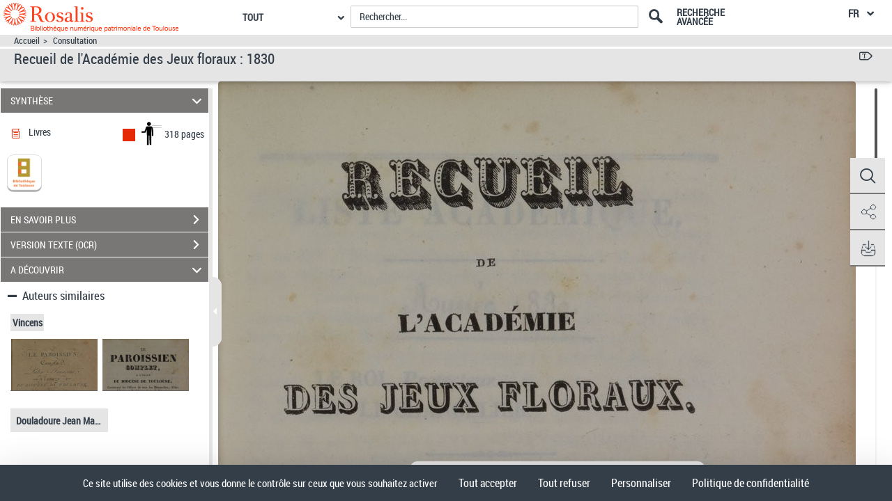

--- FILE ---
content_type: application/javascript
request_url: https://rosalis.bibliotheque.toulouse.fr/assets/static/javascripts/application/controllers/pageAtterrissageControllers/visuTextOCR_controller.js
body_size: 2200
content:
(function() {
	"use strict";
}());
/**
 * Controlleur : VisuTextOCRController
 * 
 */
Gallica.module("VisuTextOCRController",function(Viewer, Gallica, Backbone, Marionette, $, _){
	"use strict";
	
	
	var isDisplayable = true, urlPeriodique;
	Viewer.Controller = {
			
			initView: function(visualizerFragment, ark){
				var model = new Backbone.Model();
				model.set({visualizerFragment: visualizerFragment, ark: ark});

				this.visuTextOCRView = new Gallica.Views.VisuTextOCRView({model: model});

				Gallica.visuTextOCRRegion.show(this.visuTextOCRView);

				this.updateTextImageMode();
				
			},
			
			updateTextImageMode: function(){
				var textImageServiceUrlPrefix, textImageServiceUrl, textImageModeContent, options, stringOCR="", paSousTitreOCR1="", paSousTitreOCR2="", paSousTitreOCRInfo="";
				textImageServiceUrlPrefix = $("#textImageModeDiv").attr("service-url-prefix");
				textImageServiceUrl = textImageServiceUrlPrefix+"f"+$('#visuUtilsBarData').attr('screenNumber')+".texteImage?contentType=";
				textImageModeContent = "";
				$.ajax({
					method : 'get',
					url : textImageServiceUrl,
					dataType : 'json',
					async : true,
					context : this,
					beforeSend : function() {
					},

					success : function(response) {
						options = response.fragment.contenu.Visualizer.affichage.contenu.renderModel.contenu.currentPage.contenu[0].options;
						isDisplayable = response.fragment.contenu.Visualizer.affichage.parameters.isDisplayableConvention;
						
						if(options[0] !== undefined && options[0] !== "" && isDisplayable){
//						if(options[0] !== undefined && options[0] !== ""){
							stringOCR = options[0].data.stringOCR;
							paSousTitreOCR1 = options[0].data.paSousTitreOCR1;
							paSousTitreOCRInfo = options[0].data.paSousTitreOCRInfoBulle;
							paSousTitreOCR2 = options[0].data.paSousTitreOCR2;
						}
						
						if(stringOCR !== ""){
							textImageModeContent = "<div class='stringOCR'>"+stringOCR+"</div>";
						}
						if(paSousTitreOCR1 !== "" && paSousTitreOCRInfo !== "" && paSousTitreOCR2 !== ""){
							textImageModeContent += "<div class='sousTitreOCR'><span id='sousTitreOCR1'>"+paSousTitreOCR1+"</span>";
							textImageModeContent += paSousTitreOCR2;
							textImageModeContent += "<div style='position: relative;bottom: 130px;'><span id='paSousTitreOCRInfo' class='tooltiptextOCR'>"+paSousTitreOCRInfo+"</span></div>";
							textImageModeContent += "</div>";
						}
						
						if(textImageModeContent !== ""){
							$('#textImageModeDiv').html(textImageModeContent);
							$("#pa-icon-search").parent().parent().show();
							$("#ocrTextPanel").show();
							$("#ocrTextContent").parent().show();
							$(".stringOCR").mCustomScrollbar();
							Gallica.VisuAccordionPanelsHeightController.Controller.setOcrPanelHeight();
							
							$('#textImageModeDiv').unhighlight();
							if(xitiFragment.motcle !== ""){
								$('#textImageModeDiv').highlight(xitiFragment.motcle);
							}
							if (stringOCR===""){
								$(".tooltiptextOCR").css("margin-top","70px");
							}
						}else{
							$("#ocrTextPanel").hide();
							$("#ocrTextContent").parent().hide();
							$("#pa-icon-search").parent().parent().hide();
						}
					},
					error : function(response) {
						
					}
				});
			},
	
			searchOCR: function(event, query){
				var searchUrl, searchResult, screenNumber, currentItem, searchItems, countResults;
				if ($("#visuRightPane").hasClass("zoom")) {
					$('#zoomBtn').trigger('click');
				}
				currentItem = null;
				if(!isDisplayable ){
					searchResult = "<h4>"+$("#searchInput").attr('searchResultTitle')+": \""+query+"\"</h4>";
				}else{
					searchResult = "<a class='returnTextComplet' href='#'> "+$("#searchInput").attr('informationOcr3')+"</a>";
					searchResult += "<h4>"+$("#searchInput").attr('searchResultTitle')+": \""+query+"\"</h4>";
				}
				
				screenNumber = $('#visuUtilsBarData').attr('screenNumber');
				if (query.length > 0){
					if(event!=null){
						searchUrl = $(event.currentTarget).attr('data-urlService')+query.latinise();
					}else{	
						searchUrl = "/api/document/ContentSearch?ark="+$('#visuUtilsBarData').attr("arkid")+"&query="+query.latinise();
					}
					$.ajax({
						method : 'get',
						url : searchUrl,
						dataType : 'json',
						async : true,
						context : this,
						beforeSend : function() {
						},
		
						success : function(response) {	
							countResults = response.countResults;
							searchResult += countResults+" "+$("#searchInput").attr('searchResultNbFoundPages');
							searchItems = response.items;
							if(countResults !== 0){
								$(".tool-window").hide();
							}
							if(searchItems.length !== 0){
								searchResult += "<div class='searchResultList'>";
								searchItems.sort(function(item1, item2){
									var pId1, pId2; 
									pId1 = parseInt(item1.id.split('_')[1], 10);
									pId2 = parseInt(item2.id.split('_')[1], 10);
									   if(pId1 > pId2){ return 1;}
									    if(pId1 < pId2){ return -1;}
									      return 0;
								});
								searchItems.forEach(function(item) {
									var pageUrl, imageHighresUrl, backgroundUrl, resultLink, currentPid;
									currentPid = item.id.split('_')[1];
									if(currentPid === screenNumber.toString()){
										currentItem = item;
									}
									pageUrl = item.pageUrl;
									imageHighresUrl = item.imageHighresUrl;
									backgroundUrl = item.backgroundUrl;
									//this is a digital doc  such has epub or pdf
									if(pageUrl.length==0){
										//if numberOfDigitlRessources=0 mean we only have one file
										var pdfInfo="";
										if(item.numberOfDigitlRessources!=0){
											pdfInfo=" pdf n°"+item.numberOfDigitlRessources;
										}
											resultLink="<h5 style='font-weight: bold;'>p."+item.pageNumber+pdfInfo+"</h5>";
									}else{
										resultLink = "<a href='#' class='pageNum' pagination-url='"+pageUrl+"' imageHighresUrl='"+imageHighresUrl+"' backgroundUrl='"+backgroundUrl+"'><h5 style='font-weight: bold;'>p."+item.pageNumber+"</h5></a>";
									}
									searchResult += resultLink+"<p>"+item.content+"</p>";
								});
								searchResult += "</div>";
							}
							if(event!=null){
							$('#ocrSearchResultDiv').html(searchResult);
							$(".searchResultList").mCustomScrollbar();
							var btn, accordionBtn; 
							accordionBtn = $('#accordionBtn');
							if(accordionBtn.hasClass('closed')){
								accordionBtn.trigger('click');
							}
							
							$( ".accordion__heading" ).each(function() {
								$(this).find("button").attr('aria-expanded', 'false');
							});
							$( ".accordionContent" ).each(function() {
								$(this).parent().attr('aria-hidden', 'true');
							});
							btn = $("#ocrTextPanel").find("button");
							btn.attr('aria-expanded', 'true');
							$("#ocrTextContent").parent().attr('aria-hidden', 'false');
							$('#acc_1-0').css("height","calc(100% - 45px)");
							}
							if(currentItem !== null && pageAViewerFragment.parameters.docTypeIcon !== "images"){
								$.after('2000ms').done(function(){
									$('#visuDocument figure img').attr('src', currentItem.imageHighresUrl);
									$('#visuDocument figure img').css('background',"transparent url("+currentItem.backgroundUrl+") no-repeat scroll 0% 0%");
									$('#visuDocument figure img').css('background-size',"contain");
								}.bind(this));
							}
						},
						error : function(response) {
							
						}
					});
				}
				else {
					searchResult += "query cannot be empty";
					$('#searchResult').html(searchResult);
				}
				if(event!=null){
					$('#ocrSearchResultDiv').show();
					$('#textImageModeDiv').hide();
				}
			}
		};
		
		
	
	
	
});



--- FILE ---
content_type: application/javascript
request_url: https://rosalis.bibliotheque.toulouse.fr/assets/static/javascripts/vendor/media-element-player/lang/fr.js
body_size: 1191
content:
'use strict';/*!
 * This is a `i18n` language object.
 *
 * French
 *
 * @author
 *   Luc Poupard (Twitter: @klohFR)
 *   Jalios (Twitter: @Jalios)
 *   Sascha Greuel (Twitter: @SoftCreatR)
 *
 * @see core/i18n.js
 */
(function (exports) {
	if (exports.fr === undefined) {
		exports.fr = {
			'mejs.plural-form': 2,			
			'mejs.download-file': 'Télécharger le fichier',			
			'mejs.install-flash': 'Vous utilisez un navigateur sur lequel Flash ne semble pas installé ou activé. Veuillez activer le plugin Flash ou télécharger la dernière version sur https://get.adobe.com/flashplayer/',			
			'mejs.fullscreen': 'Plein écran',			
			'mejs.play': 'Lecture',
			'mejs.pause': 'Pause',			
			'mejs.time-slider': 'Curseur temporel',
			'mejs.time-help-text': 'Utilisez les flèches Gauche/Droite du clavier pour avancer d\'une seconde, les flèches Haut/Bas pour avancer de 10 secondes.',
			'mejs.live-broadcast' : 'Diffusion en direct',			
			'mejs.volume-help-text': 'Utilisez les flèches Haut/Bas du clavier pour augmenter ou diminuer le volume.',
			'mejs.unmute': 'Activer le son',
			'mejs.mute': 'Désactiver le son ou contrôler le curseur de volume avec les flèches haut/bas du clavier',
			'mejs.volume-slider': 'Volume',			
			'mejs.video-player': 'Lecteur Vidéo',
			'mejs.audio-player': 'Lecteur Audio : Utilisez les flèches droite/gauche du clavier pour contrôler le curseur temporel',			
			'mejs.captions-subtitles': 'Sous-titres',
			'mejs.captions-chapters': 'Chapitres',
			'mejs.none': 'Aucun',
			'mejs.afrikaans': 'Afrikaans',
			'mejs.albanian': 'Albanais',
			'mejs.arabic': 'Arabe',
			'mejs.belarusian': 'Biélorusse',
			'mejs.bulgarian': 'Bulgare',
			'mejs.catalan': 'Catalan',
			'mejs.chinese': 'Chinois',
			'mejs.chinese-simplified': 'Chinois (simplifié)',
			'mejs.chinese-traditional': 'Chinois (traditionnel)',
			'mejs.croatian': 'Croate',
			'mejs.czech': 'Tchèque',
			'mejs.danish': 'Danois',
			'mejs.dutch': 'Néerlandais',
			'mejs.english': 'Anglais',
			'mejs.estonian': 'Estonien',
			'mejs.filipino': 'Filipino',
			'mejs.finnish': 'Finnois',
			'mejs.french': 'Français',
			'mejs.galician': 'Galicien',
			'mejs.german': 'Allemand',
			'mejs.greek': 'Grec',
			'mejs.haitian-creole': 'Créole haïtien',
			'mejs.hebrew': 'Hébreu',
			'mejs.hindi': 'Hindi',
			'mejs.hungarian': 'Hongrois',
			'mejs.icelandic': 'Islandais',
			'mejs.indonesian': 'Indonésien',
			'mejs.irish': 'Irlandais',
			'mejs.italian': 'Italien',
			'mejs.japanese': 'Japonais',
			'mejs.korean': 'Coréen',
			'mejs.latvian': 'Letton',
			'mejs.lithuanian': 'Lituanien',
			'mejs.macedonian': 'Macédonien',
			'mejs.malay': 'Malais',
			'mejs.maltese': 'Maltais',
			'mejs.norwegian': 'Norvégien',
			'mejs.persian': 'Perse',
			'mejs.polish': 'Polonais',
			'mejs.portuguese': 'Portugais',
			'mejs.romanian': 'Roumain',
			'mejs.russian': 'Russe',
			'mejs.serbian': 'Serbe',
			'mejs.slovak': 'Slovaque',
			'mejs.slovenian': 'Slovène',
			'mejs.spanish': 'Espagnol',
			'mejs.swahili': 'Swahili',
			'mejs.swedish': 'Suédois',
			'mejs.tagalog': 'Tagalog',
			'mejs.thai': 'Thaï',
			'mejs.turkish': 'Turque',
			'mejs.ukrainian': 'Ukrainien',
			'mejs.vietnamese': 'Vietnamien',
			'mejs.welsh': 'Gallois',
			'mejs.yiddish': 'Yiddish',
				
			'mejs.next.track.msg':'Aller à la plage suivante',
			'mejs.previous.track.msg':'Aller à la plage précédente',
			'mejs.loop.on.msg':'Désactiver la répétition',
			'mejs.loop.off.msg':'Activer la répétition',
			'mejs.next':'Suivant',
			'mejs.previous':'Précédent'
		};
	}
})(mejs.i18n);

--- FILE ---
content_type: application/javascript
request_url: https://rosalis.bibliotheque.toulouse.fr/assets/static/javascripts/application/views/page_view_dev.js
body_size: 7784
content:
(function() {
	"use strict";
}());

/**
 * Module : Views
 * Vue : Page
 * Vue de visualisation de documents
 */
Gallica.module("Views", function(Views, Gallica, Backbone, Marionette, $, _){
	"use strict";

	//ItemViews definitions

	Views.Page = Marionette.ItemView.extend({
		el : '#visuDocument',

		//View events
		events : {
			"click button": "PagerButtonClicked",
			"scroll": "scrollingImageArea",
			"swipe": 'imgSwipped',
			'keypress :input' : 'KeyManage'
		},

		//Model events
		modelEvents:{
			'change': 'modelChanged'
		},

		initialize: function(){
			this.focusFirstElement = false;

			this.ajaxDataLoading=false; this.ajaxIIIPDataLoading=false;
			this.INCRMENT=this.model.get("affichage").increment;
			this.STYLE=jQuery.trim(this.model.get('affichage').etat);
			this.MAX_NB_INCREMENT=2;
			this.listenTo(this.model,'change:currentPage',this.modelChanged);
			this.rtl=this.model.get("affichage").contenu.renderModel.contenu.currentPage.parameters.rtl;
			var itemType= this.model.get('affichage').etat, 
			currentRenderModel= this.model.get('affichage').contenu.renderModel.contenu.currentPage, 
			i,listImagesNext, listImagesPrevious, query=this.model.get('query')?".r="+this.model.get('query'):'';
			this.pageItemInterface =  new Gallica.Interfaces.PageItemInterface(currentRenderModel,itemType,this);
			// call View Audio
			Gallica.imageVisuRegion.show(this.pageItemInterface.pagesListView);

			this.pageItemInterface.initLeaves(currentRenderModel);

//			Backbone.history.navigate(viewerFragment.parameters.pageArkUrl);

			/**Dans le cas des scrolls infinis, il convient de savoir quelles sont les pages affichées et à prochainement afficher en se basant 
			 * non pas uniquement sur le model fourni mais aussi sur les evenements de scroll et de les garder et les mettre à jour en mémoire
			 */

			this.model.set("scrollPaginationNextUrl",this.model.get('affichage').contenu.paginationNext.url ,{silent: true});
			this.model.set("scrollPaginationPreviousUrl",this.model.get('affichage').contenu.paginationPrevious.url ,{silent: true});
			this.model.set("scrollPaginationNextContents",this.model.get('affichage').contenu.renderModel.contenu.nextPage.contenu ,{silent: true});
			this.model.set("scrollPaginationPreviousContents",this.model.get('affichage').contenu.renderModel.contenu.previousPage.contenu ,{silent: true});
			this.model.set('endOfScrollTop',false ,{silent: true});
			this.updateUI();
			$("#visuDocument").mCustomScrollbar('destroy');
			if(this.isScrollableDivs()){
				this.initCustomScrollbar();
			}
			if(this.inSimplePageMode(this.model)){
				//this.addPreviousNextButtons();
			}
			$(this.$el).scrollTo(".currentSelection");
			$.after('500ms').done(function() {
				$("#visuDocument").mCustomScrollbar("scrollTo",".currentSelection");
				if(!$(".currentSelection").size()){

					$("#visuDocument").mCustomScrollbar("scrollTo",".itemsContainer .singleItemPage:first");

				}
			}.bind(this));
			Gallica.ImageAreaController.Controller.setMainCurrentArkState("f"+this.model.get('screenNumber')+"."+this.model.get('qualifier')+query);
			this.pageItemInterface.preloadImages(this.model.get('affichage').contenu.renderModel, itemType);
			_.bindAll(this,'handleKeyDown');
			$(document).on('keydown', this.handleKeyDown);
			$("#visuDocument").on('keyup', this.handleKeyPress);
			if(itemType.indexOf("StyleSimplePage StyleVideo") === -1 && $("#visuPagination").length > 0 && $("#visuPagination").html().length >0){
				Gallica.VisuPaginationController.Controller.setPageItemInterface(this.pageItemInterface);
			} else if ($("#visuUtilsBarData").attr('isNewVideo') === "true") {
				Gallica.VisuPaginationController.Controller.setPageItemInterface(this.pageItemInterface);
			}
		},
		addPreviousNextButtons:function(){
			var previousBtn = '<button data-href="#" data-attr="previousButton" id="visuPreviousPageButton"> <span class="pictos icon-leftarrow autoWidthAndHeight" aria-hidden="true"></span>  <span class="AdobeBlank">'+this.model.get('affichage').contenu.paginationPrevious.parameters.accessibleLbl.contenu+'</span>  </button>';
			var nextBtn = '<button data-href="#" data-attr="nextButton" id="visuNextPageButton"> <span class="pictos icon-rightarrow autoWidthAndHeight" aria-hidden="true"></span>  <span class="AdobeBlank">'+this.model.get('affichage').contenu.paginationNext.parameters.accessibleLbl.contenu+'</span>  </button>';
			$(previousBtn).insertBefore($("#visuDocument"));
			$(nextBtn).insertAfter($("#visuDocument"));
			$("#visuPreviousPageButton").on("click",this.decrementCurrentPage.bind(this));
			$("#visuNextPageButton").on("click",this.incrementCurrentPage.bind(this));
			$("#visuPreviousPageButton").addClass(this.model.get('affichage').contenu.paginationPrevious.etat);
			$("#visuNextPageButton").addClass(this.model.get('affichage').contenu.paginationNext.etat);

		},

		initCustomScrollbar: function(){
			//Ajout de la fancy scrollbar

			$("#visuDocument").mCustomScrollbar({theme:"dark",
				scrollInertia: 170,
				alwaysShowScrollbar: 2,
				advanced:{
					updateOnContentResize: true,
					updateOnImageLoad: false,
					autoScrollOnFocus: false
				},
				callbacks:{	
					onTotalScroll: function(){ this.addMorePages();}.bind(this),
					//onTotalScrollOffset:200,
					//alwaysTriggerOffsets :important to avoid multiples ajax triggers, to keep in false
					alwaysTriggerOffsets:false,
					onTotalScrollBack: function(){ this.refreshScrollView();}.bind(this),
					//onTotalScrollBackOffset:200					
				}

			});

		},

		// Declenché lorsque l'utilisateur scrolle dans une zone scrollable
		scrollingImageArea: function(event){

			event.preventDefault();
			event.stopPropagation();
			var totalHeight = this.$('> div').height(), scrollBottomOffset = 70,
			scrollTop = this.$el.scrollTop() + this.$el.height(), scrollableDivs = ["StyleVerticalPage","StyleMosaiquePage"];

			//Desactive cette fonction pour les modes qui ne sont en scroll infini
			if(jQuery.inArray(jQuery.trim($(event.currentTarget).attr('class')),scrollableDivs)===-1){
				return;
			}

			// Scroll vers le bas 
			if(scrollTop>=totalHeight - scrollBottomOffset&&!this.ajaxDataLoading){				
				this.addMorePages();

				//Scroll vers le haut
			}else if(this.$el.scrollTop()===0){
				this.refreshScrollView();
			}

		},

		handleKeyPress: function(event){

			var handledDivsVertical=["StyleVerticalPage", "EmptyCaption StyleVerticalPage"], formActive=false, currentAreaPageClass;

			if($("input:focus").length>0){
				formActive=true;
			}

			if($(document).find("#visuDocument").attr('class')){
				currentAreaPageClass = $.trim($(document).find("#visuDocument").attr('class').replace(" mCustomScrollbar _mCS_1",""));
			}

			if(jQuery.inArray(currentAreaPageClass,handledDivsVertical)>-1&&!formActive){
				var deltaNextPage, getOut=false;

				// Page précédente
				if (event.keyCode === 33) {
					event.preventDefault();
					event.stopImmediatePropagation();

					// On retire la classe "nextSelection" à la l'élément actuel
					$('.itemsContainer').find('div[class*="scrollTo"]').each(function () {
						$(this).removeClass("scrollTo");
					});

					// On ajoute la classe "nextSelection" à la l'élément précédent
					$('.itemsContainer').find('div[class*="singleItemPage"]').each(function () {
						if(!getOut && $(this).offset().top<0 && Math.abs($(this).offset().top)<=$(this).height()){
							getOut=true;
							$(this).addClass("scrollTo");
						}
					});

					// On avance jusqu'à l'élément suivant
					$("#visuDocument").mCustomScrollbar("scrollTo",".scrollTo");
				}
				// Page suivante
				else if(event.keyCode === 34){
					event.preventDefault();
					event.stopImmediatePropagation();

					// On retire la classe "nextSelection" à la l'élément actuel
					$('.itemsContainer').find('div[class*="scrollTo"]').each(function () {
						$(this).removeClass("scrollTo");
					});

					// On ajoute la classe "nextSelection" à la l'élément suivant
					$('.itemsContainer').find('div[class*="singleItemPage"]').each(function () {
						if(!getOut && $(this).offset().top>110){
							getOut=true;
							$(this).addClass("scrollTo");
						}
					});

					// On avance jusqu'à l'élément suivant
					$("#visuDocument").mCustomScrollbar("scrollTo",".scrollTo");
				}
			}

		},

		// Aller à la premiere page
		goToFirstPage: function(){
			this.pageItemInterface.setPageList(this.model.get('affichage').contenu.renderModel.contenu.firstPage, this.model.get('affichage').etat, null,"toFirstPage");
			this.updateModel(this.model.get('affichage').contenu.paginationFirst.url,"toFirstPage");
		},
		

		// Aller à la derniere page
		goToLastPage: function(){
			this.pageItemInterface.setPageList(this.model.get('affichage').contenu.renderModel.contenu.lastPage, this.model.get('affichage').etat, null, "toLastPage");
			if($(document).find("#areaPageView").hasClass("StyleDoublePage")&&this.model.get('affichage').contenu.renderModel.contenu.lastPage.contenu[1]){
				if(this.model.get('affichage').contenu.renderModel.contenu.lastPage.contenu[1].description==="dos"){
					$($(document).find("#areaPageView.StyleDoublePage div#visuframe div")[2]).find("img").height('700px');
					$($(document).find("#areaPageView.StyleDoublePage div#visuframe div")[2]).find("img").css('width','auto');
				}			
			}
			this.updateModel(this.model.get('affichage').contenu.paginationLast.url,"toLastPage");
		},

		// Declenché lors d'un appui sur une touche
		handleKeyDown: function(event){

			//focus premier li
			if(event.keyCode === 9 && !this.focusFirstElement){
				this.focusFirstElement = true;
				event.preventDefault();
				$("#visuDocument.StyleMosaiquePage ul li:first-child").focus();
			}

			//console.log(event.type, event.keyCode);
			var formActive=false,
			handledDivs=["StyleSimplePage", "EmptyCaption StyleSimplePage", "StyleDoublePage", "EmptyCaption StyleDoublePage",
			             "StyleSimplePage StyleAudio", "EmptyCaption StyleSimplePage StyleAudio",
			             "StyleSimplePage StyleTextAndImage", "EmptyCaption StyleTextAndImage StyleSimplePage",
			             "StyleZoom StyleSimplePage", "EmptyCaption StyleZoom StyleSimplePage"], 
			             handledDivsVertical=["StyleVerticalPage", "EmptyCaption StyleVerticalPage"], 
			             currentAreaPageClass;

			if($("input:focus").length>0){
				formActive=true;
			}

			if(!formActive){
				switch (event.keyCode) {
				// up
				case 38:
					$("#visuDocument").mCustomScrollbar("scrollTo", "+=250");
					break;
					// down
				case 40:
				case 32:
					$("#visuDocument").mCustomScrollbar("scrollTo", "-=250");
					break;

				default:
					break;
				}
			}

			if($(document).find("#visuDocument").attr('class')){
				currentAreaPageClass = $.trim($(document).find("#visuDocument").attr('class').replace("mCS_destroyed",""));
			}
			//console.log(" isZoomActivated : "+ this.pageItemInterface.isZoomActivated());
			if((jQuery.inArray(currentAreaPageClass,handledDivs)>-1||!currentAreaPageClass)&&!formActive&&!this.pageItemInterface.isZoomActivated()){
				switch (event.keyCode) {
				// right
				case 39:
					if(event.ctrlKey){
						this.goToLastPage();
					}else{
						this.incrementCurrentPage();
					}
					break;
					// left
				case 37:
					if(event.ctrlKey){
						this.goToFirstPage();
					}else{
						this.decrementCurrentPage();
					}
					break;

				default:
					break;
				}
			}
			/*
			switch (event.keyCode) {
				// right
				case 39:
					if(event.shiftKey){
						if(event.ctrlKey){
							this.goToLastPage();
						}else{
							this.incrementCurrentPage();
						}
					}
					break;
				// left
				case 37:
					if(event.shiftKey){
						if(event.ctrlKey){
							this.goToFirstPage();
						}else{
							this.decrementCurrentPage();
						}
					}
					break;
				default:
					break;			

			}
			 */
		},

		// Ajout de pages dans la vue, 

		addMorePages: function(){

			if(!(this.ajaxDataLoading) && this.hasInfiniteScroll()){
				if(this.model.get("scrollPaginationNextContents").length !== 0){
					this.pageItemInterface.pagesList.add(this.model.get("scrollPaginationNextContents"));
					this.pageItemInterface.pagesList.set(this.clearDoubles(this.pageItemInterface.pagesList.models));

					//calcul du décalage en pixel pour rester sur le bonne element lors du décalage affichage vertical
					//calcul nombre pixel ajouter /!\ sans les marges
					//var pxGapVerticalAdd=0,pxGapVerticalDelete=0,i,marginTop=30;
					//for(i=0;i<this.model.get("scrollPaginationNextContents").length-1;i++){
					//	try{pxGapVerticalAdd += this.model.get("scrollPaginationNextContents")[i].parameters.heightElement;
					//	}catch(err){
					//		pxGapVerticalAdd += this.model.get("scrollPaginationNextContents")[i].attributes.parameters.heightElement;
					//	}	
					//}

					//calcul du décalage en pixel pour rester sur le bonne element lors du décalage en mosaique
					//la cst 252 provient de la taille d'une image de mosaique défini en css
					//var pxGap = ((this.model.get("scrollPaginationNextContents").length/7)*252)/2;

					//post traitement
					var lengthItems=this.pageItemInterface.pagesList.length,firstBlock,firstPage;
					if(lengthItems>=this.INCRMENT*(1+this.MAX_NB_INCREMENT)){
						firstBlock=this.pageItemInterface.pagesList.models.slice(0,this.INCRMENT+lengthItems%this.INCRMENT);
						//for(i=0;i<firstBlock.length;i++){
						//	pxGapVerticalDelete += firstBlock[i].attributes.parameters.heightElement+marginTop;
						//}
						firstPage=this.pageItemInterface.pagesList.models[0].get("screenNumber");
						//this.pageItemInterface.pagesList.remove(firstBlock);
						this.model.set("scrollPaginationPreviousContents",firstBlock.slice(lengthItems%this.INCRMENT,lengthItems));
						this.model.set("scrollPaginationPreviousUrl",this.updateScrollPaginationUrl(this.model.get("scrollPaginationPreviousUrl"),firstPage,1,lengthItems));			
					}

					this.pageItemInterface.pagesListView.render();
					this.updateModel(this.model.get("scrollPaginationNextUrl"), "increment");

					$("#visuDocument").mCustomScrollbar({
						getCurrentPosition:function(){
							return this.mcs.draggerTop;
						}
					});

					//var position = $("#visuDocument .mCSB_dragger").offset().top;
					//var positionFinal = pxGapVerticalDelete;

					//if(this.STYLE==="StyleVerticalPage"){
					//	$("#visuDocument").mCustomScrollbar("scrollTo",'+='+positionFinal);
					//}else{
					//	$("#visuDocument").mCustomScrollbar("scrollTo",pxGap+"px",{timeout:1000});
					//}

				}
			}
		},

		hasInfiniteScroll: function(){
			var scrollableDivs = ["StyleVerticalPage",
			                      "StyleMosaiquePage",
			                      "StyleVerticalPage StyleAudio",
			                      "StyleMosaiquePage StyleAudio",
			                      "EmptyCaption StyleVerticalPage",
			                      "EmptyCaption StyleMosaiquePage",
			                      "EmptyCaption StyleVerticalPage StyleAudio",
			                      "EmptyCaption StyleMosaiquePage StyleAudio"];
			
			// Modes en scroll infini
			return jQuery.inArray(this.STYLE,scrollableDivs)>-1;
		},

		/*
		 * function to clear doubles in a list
		 * of pages models
		 */
		clearDoubles: function(pagesModelsList){

			var temp =[];
			//delete duplicated items 
			$.each(pagesModelsList, function(index, obj){
				var found = false;
				$.each(temp, function(tempI, tempObj){
					if(tempObj.get("contenu")===obj.get("contenu")){
						found = true;
						return false;
					}
				});

				if(!found){
					temp.push(obj);
				}
			});

			return temp;

		},

		// Rafraichit de la vue avec de nouvelles pages
		refreshScrollView: function(){

			if(!(this.ajaxDataLoading) && this.hasInfiniteScroll()){
				if(this.model.get("scrollPaginationPreviousContents").length !== 0){

					this.pageItemInterface.pagesList.add(this.model.get("scrollPaginationPreviousContents"));
					this.pageItemInterface.pagesList.set(this.clearDoubles(this.pageItemInterface.pagesList.models));

					//post traitement
					var lengthItems=this.pageItemInterface.pagesList.length,lastBlock,lastPage; 
					if(lengthItems>=this.INCRMENT*(1+this.MAX_NB_INCREMENT)){
						lastBlock=this.pageItemInterface.pagesList.models.slice(lengthItems-(this.INCRMENT+lengthItems%this.INCRMENT),lengthItems);
						lastPage=this.pageItemInterface.pagesList.models[lengthItems-1].get("screenNumber");
						//this.pageItemInterface.pagesList.remove(lastBlock);
						this.model.set("scrollPaginationNextContents",lastBlock.slice(0,this.INCRMENT));
						this.model.set("scrollPaginationNextUrl",this.updateScrollPaginationUrl(this.model.get("scrollPaginationNextUrl"),lastPage,-1,lengthItems));	
					}

					this.pageItemInterface.pagesListView.render();
					this.updateModel(this.model.get("scrollPaginationPreviousUrl"), "decrement");

					if(this.STYLE==="StyleVerticalPage"){
						$("#visuDocument").mCustomScrollbar("scrollTo","100px",{timeout:200});	
					}else{
						$("#visuDocument").mCustomScrollbar("scrollTo","100px",{timeout:1000});
					}

				}else {
					return;
				}
			}
		},

		/*
		 * fonction qui met a jours le lien de services ajax scrollPagination :scrollPaginationNextUrl et scrollPaginationPreviousUrl
		 * up=1 scroll en bas
		 * up=-1 scroll en haut
		 * lenghListItems : nonbres des items charges dans la vue
		 *  @author m'barek bendaoud 
		 */
		updateScrollPaginationUrl : function(url,pageNumber,up,lenghListItems){

			//TODO:value to retrieve from server 
			var QUALIFIER;
			if(this.STYLE==="StyleVerticalPage"){
				QUALIFIER=".vertical";
			}else{
				QUALIFIER=".planchecontact";
			}

			if(this.rtl){
				QUALIFIER+=".rtl";
			}
			if(up<0){
				return url.substring(0,url.lastIndexOf("/")+1)+"f"+(pageNumber-(this.INCRMENT-1)-lenghListItems%this.INCRMENT).toString()+QUALIFIER;	
			}else{
				return url.substring(0,url.lastIndexOf("/")+1)+"f"+(pageNumber+lenghListItems%this.INCRMENT).toString()+QUALIFIER;
			}

		},








		sendXitiStats: function(){
			xt_med('C', XitiModel.codeNiveau2, 'Pagination::'+XitiModel.pageName,'N');
		},




		// Declenché lorsque le model est modifié
		modelChanged: function(model, value){
			this.updateUI();
		},

		// Mise à jour de la vue
		updateUI: function(){

			this.INCRMENT=this.model.get("affichage").increment;
			this.STYLE=jQuery.trim(this.model.get('affichage').etat);
			this.rtl=this.model.get("affichage").contenu.renderModel.contenu.currentPage.parameters.rtl;

			var imageUrl,affichageModel, renderModel, viewer;			
			renderModel = this.model.get('affichage').contenu.renderModel;


			$(this.$el).attr('class',$.trim(this.model.get('affichage').etat));
			if (this.$el.find('div.audioArea').length > 0) {
				this.$el.addClass('StyleAudio');
			}
			var itemType = this.model.attributes.affichage.etat;
			
			if($("#visuPagination").length > 0 && $("#visuPagination").html().length >0 && itemType.indexOf("StyleSimplePage StyleVideo") === -1){
				Gallica.VisuPaginationController.Controller.updatePaginationButtons(this.model.get('affichage').contenu);
			}

			if(this.model.get("scrollPaginationPreviousContents").length === 0){
				$(this.$el).find(".itemsContainer").removeClass("endOfScroll").addClass("endOfScroll");
			}

			this.pageItemInterface.handleCaptions();



			$("#nextButton,#visuNextPageButton").removeClass("optionHidden");
			$("#previousButton,#visuPreviousPageButton").removeClass("optionHidden");
			$("#nextButton,#visuNextPageButton").addClass(this.model.get('affichage').contenu.paginationNext.etat);
			$("#previousButton,#visuPreviousPageButton").addClass(this.model.get('affichage').contenu.paginationPrevious.etat);



		},

		triggerZoomOnScroll: function(){
			if(this.isInModeForZoom(this.model)){
				this.displayZoomWithRequest(Gallica.ToolbarController.Controller.getToolbarMapInfo()['icon-zoom'].get('url'));
			}
		},


		toggleCropping: function(){
			if(this.croppingActive){
				this.desactivateCropping();
			}
			this.croppingActive = !this.croppingActive;
		},



		displayZoomWithRequest: function(urlZoom){
			Gallica.ViewerController.Controller.updateViewer(urlZoom);			
		},

		isInModeForZoom: function(model){
			return this.inSimplePageMode(this.model) || this.inTextAndImageMode(this.model) || this.inSimplePageWithZoomMode(this.model);
		},

		/**
		 *  Mise à jour du model via appel Ajax
		 *  urlService : url vers le service Ajax
		 *  actionTriggered : type action declencheuse
		 */
		updateModel: function(urlService, actionTriggered){
			this.actionTriggered = actionTriggered;
			Gallica.ViewerController.Controller.updateViewer(urlService, undefined, true, actionTriggered);
		},

		// Action de reinitialisation complète de la vue
		reInitializeUI: function(event, async){
			if(!async){
				this.model.set("scrollPaginationNextUrl",this.model.get('affichage').contenu.paginationNext.url);
				this.model.set("scrollPaginationPreviousUrl",this.model.get('affichage').contenu.paginationPrevious.url);
				this.model.set("scrollPaginationNextContents",this.model.get('affichage').contenu.renderModel.contenu.nextPage.contenu);
				this.model.set("scrollPaginationPreviousContents",this.model.get('affichage').contenu.renderModel.contenu.previousPage.contenu);
				this.model.set('endOfScrollTop',false);

				this.pageItemInterface.setPageList(this.model.get('affichage').contenu.renderModel.contenu.currentPage,this.model.get('affichage').etat, event,null);
				this.pageItemInterface.handleCaptions();
			}

//			mettre en commentaire, sinon le scrollbar de la boîte de pagination ne marche pas			
			if(!async){
				$("#visuDocument").mCustomScrollbar('destroy');
			}
			if(this.isScrollableDivs(this.model.get('affichage').etat)&&!async){
				//Ajout de la fancy scrollbar
				this.initCustomScrollbar();
				$("#visuDocument").mCustomScrollbar("scrollTo",".currentSelection");
				if(!$(".currentSelection").size()){
					$("#visuDocument").mCustomScrollbar("scrollTo",".itemsContainer .singleItemPage:first");
				}
			}
			this.pageItemInterface.preloadImages(this.model.get('affichage').contenu.renderModel, this.model.get('affichage').etat);
		},

		inSimplePageMode: function(model){
			return ($.trim(model.get('affichage').etat)==="StyleSimplePage"|| $.trim(model.get('affichage').etat)==="EmptyCaption StyleSimplePage");
		},

		inSimplePageWithZoomMode: function(model){
			return ($.trim(model.get('affichage').etat)==="StyleSimplePage StyleZoom" || $.trim(model.get('affichage').etat)==="EmptyCaption StyleSimplePage StyleZoom");
		},

		inTextAndImageMode: function(model){
			return ($.trim(model.get('affichage').etat)==="StyleSimplePage StyleTextAndImage" || $.trim(model.get('affichage').etat)==="EmptyCaption StyleTextAndImage StyleSimplePage");
		},

		isScrollableDivs: function(etat)
		{
			let isAudioNew = $("#visuUtilsBarData").attr('isNewAudio');
			let scrollAudioSImple = '';
			if(isAudioNew == 'false') 
				{scrollAudioSImple="StyleSimplePage StyleAudio"}
			
			let isVideoNew = $("#visuUtilsBarData").attr('isNewVideo');
			let scrollVideoSimple = '';
			if(isVideoNew == 'false') 
				{scrollVideoSimple="StyleSimplePage StyleVideo"}
			
			var scrollableDivs = ["StyleVerticalPage", "EmptyCaption StyleVerticalPage", "StyleMosaiquePage", "EmptyCaption StyleMosaiquePage",
								  scrollAudioSImple, "EmptyCaption StyleSimplePage StyleAudio", 
			                      "StyleMosaiquePage StyleAudio", "EmptyCaption StyleMosaiquePage StyleAudio",
			                      "StyleVerticalPage StyleAudio", "EmptyCaption StyleVerticalPage StyleAudio",
			                      "StyleSimplePage StyleVocal", "EmptyCaption StyleSimplePage StyleVocal",
			                      "EmptyCaption StyleSimplePage", "EmptyCaption StyleTextAndImage StyleSimplePage","StyleSimplePage", scrollVideoSimple];

			if(!etat){
				//Desactive cette fonction pour les modes qui ne sont en scroll infini
				return jQuery.inArray(jQuery.trim($("#visuDocument").attr('class')),scrollableDivs)>-1;
			}else {
				//Desactive cette fonction pour les modes qui ne sont en scroll infini
				return jQuery.inArray(jQuery.trim(etat),scrollableDivs)>-1;
			}


		},

		searchKeywords: function(e){
			console.log("keyPressed: "+ event.keyCode);
		},
		//incrementCurrentPage et decrementCurrentPage est utilisé en mode zoom
		// Aller à la page suivante
		incrementCurrentPage: function(){
			if(this.model.get('affichage').contenu.renderModel.contenu.nextPage.contenu.length !== 0){
				this.pageItemInterface.setPageList(this.model.get('affichage').contenu.renderModel.contenu.nextPage, this.model.get('affichage').etat, null,"increment");

				this.updateModel(this.model.get('affichage').contenu.paginationNext.url,"increment");
			}
		},

		// Aller à la page précédente
		decrementCurrentPage: function(){
			if(this.model.get('affichage').contenu.renderModel.contenu.previousPage.contenu.length !== 0){
				this.pageItemInterface.setPageList(this.model.get('affichage').contenu.renderModel.contenu.previousPage, this.model.get('affichage').etat, null,"decrement");

				this.updateModel(this.model.get('affichage').contenu.paginationPrevious.url,"decrement");
			}
		}

	});


	// Element de page unitaire
	Views.PageItemView = Marionette.ItemView.extend({
		template: "#pageTemplatePageAtterrisage",
		className:'singleItemPage',
		events: {
			"click img": "openPageFromMosaique",
			"keydown img": "openPageFromMosaiqueByKeyDown",
			'dblclick img': 'activateZoom'
		},

		initialize: function(){
			
			var pageTemplatePageAtterrisage = this;

			$(this.$el).css('list-style','none');
			if(this.model.get('textHits')){
				this.$el.addClass('textHitItem');
			}
			this.$el.addClass(this.model.get('selected'));

			$(this.$el).on('mouseleave img', function(){
				clearTimeout($(this).data('setTimeoutConst'));
			});

			$(this.$el).hoverIntent({
				over: function(e){this.displayZoomedImage(e);}.bind(this),
				out: function(e){this.hideZoomedImage(e);}.bind(this),
				interval: 500,
				selector : 'img'
			});

			//en mode mosaïque, lancer l'accès à la vue via la navigation clavier
			$(this.el).click(function(e){
				$(e.target).find('img').trigger("mouseleave");
				$(e.target).find('img').click();
			});

			//lorsque l'on met le focus clavier sur une image, zoomer l'image
			$(this.$el).focus(function(){
				if($("#visuDocument").hasClass("StyleMosaiquePage")){
					pageTemplatePageAtterrisage.displayZoomedImageLeft("50%");
				}
			});
//
//			//lorsque une image perd le focus clavier, desactiver le zoom de l'image
//			$(this.$el).find("img:first").focusout(function(e){
//				pageTemplatePageAtterrisage.hideZoomedImage(e);
//			});

		},
		
		onRender: function() {
			$(this.el).find("img:first").attr("tabindex", "0");
		},

		// Affichage d'un item par click d'un element lorsque l'on est dans une mosaique
		openPageFromMosaique: function(event){
			var simplePageUrl;
			event.preventDefault();
			event.stopPropagation();
			if($("#visuDocument").hasClass("StyleMosaiquePage")){
				$("#previewMosaique").remove();
				var urlDuDocumentSelectionner = ((this.callAjaxUrl(this.model.attributes.target)).parameters.externalPageArkUrl);
				simplePageUrl = "/services/ajax/pagination/page/SINGLE/ark:/12148/"+urlDuDocumentSelectionner.split("/ark:/12148/")[1];
				Gallica.ViewerController.Controller.updateViewerNotAsync(simplePageUrl);
				// On force le changement de picto 'mode affichage' dans la toolbar
				$('#iconAffichage').attr("class", "pictos icon-singlepage");
//				window.location.href = urlDuDocumentSelectionner;
			}
		},
		openPageFromMosaiqueByKeyDown: function(event){
			if (event.keyCode === 13) {
				this.openPageFromMosaique(event);
			}
			if (event.keyCode === 32) {
				if($("#previewMosaique").length){
					$("#previewMosaique").remove();
				}else{
					this.displayZoomedImageLeft("50%");(event);
				}
			}
			if (event.keyCode === 9) {
				if($("#previewMosaique").length){
					$("#previewMosaique").remove();
				}
			}
		},
		activateZoom: function(event){
			if(!$(event.currentTarget).hasClass("nenum")){
				if(this.model.attributes.zoomable || this.model.get('parameters').zoomable) {
					Gallica.ViewerController.Controller.activateZoom(event);
				}
			}
		},

		displayZoomedImage: function(event){
			if($("#visuDocument").hasClass("StyleMosaiquePage")){
				// largeur accordeon + visudocument
				var largeurTotal = document.getElementById("visuDocument").clientWidth + document.getElementById("acc_1-0").clientWidth ;
				// si l'image sort à droite, la positionné le plus à droite sans la sortir du cadre
				var left = event.pageX + 400 > largeurTotal ? (largeurTotal - 400) + 'px' : (event.pageX-50) + 'px' ;
				
				this.displayZoomedImageLeft(left);
			}
		},

		displayZoomedImageLeft: function(left){
			var myImage, urlDuDocumentSelectionner;
			// source image en preview
			myImage = this.model.get('lowres');
			// target de l'image pour visualisation simple

			urlDuDocumentSelectionner = ((this.callAjaxUrl(this.model.attributes.target)).parameters.externalPageArkUrl);

			$("#previewMosaique").remove();
			$("body").append("<p id='previewMosaique' onmouseout='$(\"#previewMosaique\").remove();' style='position: absolute;z-index: 3;top:20%;left:"+left+";'>" +
								"<a href='"+urlDuDocumentSelectionner+"'>" +
									"<img style='max-width:400px' src='"+ myImage +"'/>" +
								"</a></p>");

			$("#previewMosaique").fadeIn("fast");

		},

		hideZoomedImage: function(){
//			$("#previewMosaique").remove();
		},

		// Recuperation du masque de highlighting par service ajax
		getHighlightMask : function(urlService) {
			var jsonModel, result;
			if(!urlService){
				return result;
			}
			$.ajax({
				method: 'get',
				url: urlService,
				async: false,
				context:this,
				success: function(response){
					jsonModel=response.fragment;
					result = jsonModel.contenu;
				}
			});
			return result;
		},

		callAjaxUrl : function(urlService) {
			var result;
			if(!urlService){
				return result;
			}
			$.ajax({
				method: 'get',
				url: urlService,
				async: false,
				context:this,
				success: function(response){
					result=response.fragment;
				}
			});
			return result;
		},

		getWindowSize: function() {
			return {
				scrollLeft: $(window).scrollLeft(),
				scrollTop: $(window).scrollTop(),
				width: $(window).width(),
				height: $(window).height()
			};
		},

		isInModeForZoom: function(){
			return this.inSimplePageMode();
		},

		inSimplePageMode: function(){
			return $("#visuDocument").hasClass("StyleSimplePage");
		},

		handleCaptions: function(){
			var scrollHeight, clientHeight;

			if($("#visuDocument").hasClass("EmptyCaption") && $(this.$el).find(".text-caption").length>0 && $(this.$el).find(".text-caption")[0].innerHTML.trim().length!==0){
				$("#visuDocument").removeClass("EmptyCaption");
			}
			if(!$("#visuDocument").hasClass("EmptyCaption") && $(this.$el).find(".text-caption").length>0 && $(this.$el).find(".text-caption")[0].innerHTML.trim().length==0){
				$("#visuDocument").addClass("EmptyCaption");
			}
			if($(this.$el).find(".text-caption").length>0){
				scrollHeight = $(this.$el).find(".text-caption")[0].scrollHeight - 1;  // -1 pour iOS
				clientHeight = $(this.$el).find(".text-caption")[0].clientHeight;
			}
			if(clientHeight>=scrollHeight){
				$(this.$el).find(".more-text-caption").addClass('optionHidden');
			}else{
				$(this.$el).find(".more-text-caption").removeClass('optionHidden');
				$(this.$el).find(".more-text-caption").on('click', function(){
					$(this).find('i').toggleClass('glyphicon-plus-sign');
					$(this).find('i').toggleClass('glyphicon-minus-sign');
				});
			}
		}
	});

//	// VUe unitaire de page avec highlighting héritant PageItemView
//	Views.PageItemViewHighlighted = Views.PageItemView.extend({
//		template: "#pageHighlightedTemplate"
//	});

	// VUe unitaire de page avec chargement d'images asynchrones héritant PageItemView
	/* 2018-02-21
	Views.PageItemViewNoLoadedImages = Views.PageItemView.extend({
		template: "#noLoadedImagesPageTemplate"
	});
	 */

	// Collection de vues de pages
	Views.PageCollectionView = Marionette.CollectionView.extend({
		className:'itemsContainer cssHeigh',
		getChildView : function(item) {

			//S'il y a du highlighting
//			if (item.get("highlight") && item.get("highlight").indexOf('highlightMask')===-1){
//				$(this.$el).css('height','inherit');
//				return Views.PageItemViewHighlighted;
//			}else{
				return Views.PageItemView;
			//}
		},

		onAddChild: function(childView){
			if(this.collection.rtl){
				childView.$el.css('float','right');
			}
		},
		buildChildView:function(child,ChildViewClass,childViewOptions){
			var isDoublePage = this.collection.itemType!=undefined && this.collection.itemType.indexOf("StyleDoublePage")>-1?true:false;
			child.set("doublePage",isDoublePage);
			return new ChildViewClass(_.extend({model: child}, childViewOptions));
		}
	});

});


--- FILE ---
content_type: application/javascript
request_url: https://rosalis.bibliotheque.toulouse.fr/assets/static/javascripts/application/views/pageAtterrissageViews/visuLieuxEvoques_view.js
body_size: 1114
content:
Gallica.module('Views', function(Views, Gallica, Backbone, Marionette, $, _) {
	'use strict';
	
	let rayonRecherche = 1 ;

	Views.VisuLieuxEvoquesView = Marionette.ItemView.extend({
	
		events:{
				'click .rechercheGeo' : 'lancerRechercheGeo',
				"click #selectedRayon1km" : "goSelectedRayon1km",
				"click #selectedRayon5km" : "goSelectedRayon5km",
				"click #selectedRayon10km" : "goSelectedRayon10km",
				"click #selectedRayon20km" : "goSelectedRayon20km"
						},	
			template : '#visuLieuxEvoquesTemplate',
			
			initialize: function(){
				//re-render le view
				this.listenTo(this.model, 'change', this.render);
			},

			//fonction pour envoyer les web analytics et mesure d'audience 
			sendHitXiti: function(textXiti){
				$.after('150ms').done(function(){
					xt_med('C', XitiModel.codeNiveau2, textXiti, 'A');
				}.bind(this));
			},
			lancerRechercheGeo : function() {
				let doc,ark,longitude,latitude;
				if(this.model.attributes.gallicarte.parameters.isRecueil){
					var page = $("#visuUtilsBarData").attr('screennumber');
					 doc = this.model.attributes.gallicarte.contenu.documents.filter(function(doc){
						return doc.arkDocumentNumerise.split('/')[1] === 'f'+ page
					})
					ark = doc[0].arkDocumentNumerise;
					longitude = doc[0].points[0].longitude;
					latitude = doc[0].points[0].latitude;
				} else{
					doc = this.model.attributes.gallicarte.contenu.documents[0];
					 ark = doc.arkDocumentNumerise;
					 longitude = doc.points[0].longitude;
					 latitude = doc.points[0].latitude;
				}
				if (!this.rayonRecherche) {
						this.rayonRecherche = 1 ;
				}
				const urlService = '/services/ajax/recherchegeo?ark=' + ark + '&&rayon=' + this.rayonRecherche + '&&longitude=' + longitude + '&&latitude=' + latitude;
				Gallica.LoaderController.Controller.displayMainLoadingSpin(); 
				$.ajax({
					url: urlService,
					type: 'get',
					context: this,
					success: function(response){ 
						Gallica.LoaderController.Controller.dismissMainLoadingSpin();
						response.fragment.parameters.rayonRecherche = this.rayonRecherche ;
						response.fragment.parameters.titreDocument = this.model.attributes.title;
						response.fragment.parameters.urlDocument = this.model.attributes.titleUrl;
						response.fragment.parameters.typeDoc = this.model.attributes.gallicarte.contenu.documents[0].typeDoc;

						response.fragment.parameters.longitude = longitude;
						response.fragment.parameters.latitude = latitude;
						response.fragment.parameters.ark = ark;

						if (response.fragment.parameters.documentsGeoloc.listeDocuments != null && response.fragment.parameters.documentsGeoloc.listeDocuments.length > 0 ) {
							this.rechercheGeoPopinView = new Gallica.Views.VisuPopinRechercheGeoView({model: new Backbone.Model(response.fragment)});
							Gallica.addRegions({geolocRegion: "#geolocRegion-"+ response.fragment.parameters.position});
							//Gallica.addRegions({geolocRegion: "#geolocRegion-1"});
							this.sendHitXiti("GallicartePicto::RechercherAutourDocument");
							Gallica.geolocRegion.show(this.rechercheGeoPopinView);
							$('.AucunResultatTrouve').addClass('hide');
						} else {
							$('.AucunResultatTrouve').removeClass('hide');
						}

					}
				});			
			
			},
			goSelectedRayon1km : function() {
				$("#selectedRayon5km").prop('checked', false);
				$("#selectedRayon10km").prop('checked', false);
				$("#selectedRayon20km").prop('checked', false);
				this.rayonRecherche = 1 ;
			},
			goSelectedRayon5km : function() {
				$("#selectedRayon1km").prop('checked', false);
				$("#selectedRayon10km").prop('checked', false);
				$("#selectedRayon20km").prop('checked', false);
				this.rayonRecherche = 5 ;
			},
			goSelectedRayon10km : function() {
				$("#selectedRayon1km").prop('checked', false);
				$("#selectedRayon5km").prop('checked', false);
				$("#selectedRayon20km").prop('checked', false);
				this.rayonRecherche = 10 ;
			},
			goSelectedRayon20km : function() {
				$("#selectedRayon1km").prop('checked', false);
				$("#selectedRayon5km").prop('checked', false);
				$("#selectedRayon10km").prop('checked', false);
				this.rayonRecherche = 20 ;
			},
			onRender:function(){
				if(this.model.get("parameters")!==undefined && this.model.get("parameters").changed!==undefined && !this.model.get("parameters").changed){
					var childToRemove=this.$el.parent()[0];
					if(childToRemove!==undefined){
						childToRemove.parentNode.removeChild(childToRemove);
					}
				}
			}
		});
		

	
});


--- FILE ---
content_type: application/javascript
request_url: https://rosalis.bibliotheque.toulouse.fr/assets/static/javascripts/accessibility/viewer.js
body_size: 99
content:
$(document).ready(function() {
	"use strict";
	$('.raccourci').attr("href","#icon-infosdetails");	

	/* désactivation du message "Not enough room to show this panel" mode mobile*/
	//$.layout.defaults.panes.tips.noRoomToOpen = "";
});


$(document).ready(function () {
	"use strict";
	$('.syntheseBloc').keyup(function (e) {
		if (e.which === 39) { // right arrow
			$(this).closest('.box').next().find('.syntheseBloc').focus();
//
		} else if (e.which === 37) { // left arrow
			$(this).closest('.box').prev().find('.syntheseBloc').focus();
//
		}
	});
});

--- FILE ---
content_type: application/javascript
request_url: https://rosalis.bibliotheque.toulouse.fr/assets/static/javascripts/application/views/pageAtterrissageViews/visuIssuePagination_view.js
body_size: 2269
content:
(function() {
	"use strict";
}());
/**
 * Module : Views Vue : IssuePagination Vues concernant la liste de fascicules
 * similaires à un document
 */
Gallica.module("Views", function(Views, Gallica, Backbone, Marionette, $, _){
	"use strict";

	// ItemViews definitions

	Views.IssuePagination = Backbone.Marionette.LayoutView.extend({

		// Element DOM de la vue
		events: {
			'click .navbar-btn:not(.fed):not(.optionDisabled)': 'feedDropdown',
			'click .lien-fascicule':'fasciculePager' 
		},
		
		el: $("#issuePaginationRegion"),	
		
		regions: {
			paginationPanel: "#issuePaginationArrowsRegion"
		},
		
		
		
		initialize: function(){
			if(pageAViewerFragment.parameters.typeDocument === "FASCICULES") { 
				this.on("attach", this.onAttachView());
				$(document).on("click", '.lien-fascicule, .issue-pagination-link ', function(event) { 
					
					
					var ark = event.currentTarget.getAttribute('href');
					
					
					$.ajax({
						method : 'get',
						url : "/services/engine/search/checkDayInYearAndGetIfRetronews/"+ark,
						async : false,
						context : this,
						success : function(response) {
							var linkToFollow=response.fragment.parameters.linkToFollow;
							if(linkToFollow != undefined && linkToFollow.startsWith("https://www.retronews.fr/")){
								var contents ="",headerContent ="";
								var test=$('#modalRetronewsBody');
								headerContent += "<h4 class='modal-title' id='myModalRetronewsLabel' style='letter-spacing: 2px;'>" +response.fragment.parameters.retronewsPopinTitle+"</h4> ";
								headerContent += "<button type='button' class='close' data-dismiss='modal' aria-label='Close' style='margin-top:-21px;color: white;opacity: 1;z-index: 10;'>";
								headerContent += "<span aria-hidden='true'>&times;</span>";
								headerContent += "</button>";
								$(".modalRetronews-header").html(headerContent);
								
								contents += "<div class='modalMsg' style='margin-top: 5%;font-size: 17px;'>"+response.fragment.parameters.retronewsPopinMsg+"</div>";
								
								contents +="<div class='buttonsDiv' style='position: absolute;width:100%;margin-top:7%;'><input type='button' data_href='"+linkToFollow+"' id='golink' style='width: 30%;height: 30px;' value='OK' />";
								
								$("#modalRetronewsBody").html(contents);
								var modal=$('#modalRetronewsBody').closest('.modal');
								modal.modal('show');
							}else{
								window.location.href=ark;
							}
						}
					});
					return false;
				});
				$(document).on("click", '#golink', function(event) { 
					var url;
					url=$(event.currentTarget).attr('data_href');
					event.preventDefault();
					var modal=$('#modalRetronewsBody').closest('.modal');
					modal.modal('hide');
					$("#popinRetronews").removeClass('in');
					window.open(url, '_blank');
				});
				$(document).on("click", '#annule', function(event) { 
					$("#popinRetronews").removeClass('in');
				});
						
			}
		},
		
		feedDropdown: function(event){
			event.stopPropagation();
			var jsonModel;
			$.ajax({
				method : 'get',
				url : this.model.get('currentPage').url,
				async : false,
				context : this,
				beforeSend : function() {
					Gallica.LoaderController.Controller
							.displayMainLoadingSpin();
				},

				success : function(response) {
					Gallica.LoaderController.Controller
					.dismissMainLoadingSpin();
					jsonModel = response.fragment;
					Gallica.LoaderController.Controller
							.dismissMainLoadingSpin();
					this.issuePaginationContent = new Gallica.Views.IssuePaginationContent({
						model: new Backbone.Model(jsonModel), 
						collection: new Backbone.Collection(jsonModel.contenu)
					});
					$(this.$el).find('.navbar-btn').addClass('fed');
					$(this.$el).find('.issue-text-btn').dropdown('toggle');
					$(this.$el).find('.caret-dropdown-btn').dropdown();
					Gallica.dropdownFasciculesRegion.show(this.issuePaginationContent);

				},
				error : function(response) {
					Gallica.LoaderController.Controller
							.dismissMainLoadingSpin();
					Gallica.LoaderController.Controller
							.displayErrorModal(response.responseText);
				}
				
			});
			
		},
		
		onAttachView: function(){
			this.issuePaginationArrowView = new Gallica.Views.IssuePaginationArrowsItem ({model: this.model});
			this.paginationPanel.show(this.issuePaginationArrowView);
		},
		update: function(model){
			this.model.set(model);
			this.issuePaginationArrowView.model.set(model);
		}
	});
	
	Views.IssuePaginationContent = Backbone.Marionette.CollectionView.extend({
		className: 'divIssueContainer',
		initialize: function(){
			this.ajaxLoading = false;
			this.scrollUpUrl = this.model.get('scrollUp').url;
			this.scrollDownUrl = this.model.get('scrollDown').url;
		},
		getChildView : function(item) {
			return Gallica.Views.IssuePaginationItem;
		},
		
		onShow: function(){
// $('.believe-partner-logo [data-toggle=tooltip]').tooltip();
			if($.mCustomScrollbar){
				$("#issuePaginationRegion .dropdown-menu").mCustomScrollbar("destroy");
				$("#issuePaginationRegion .dropdown-menu").mCustomScrollbar({theme:"dark",scrollInertia:0, 
					advanced:{
						updateOnContentResize: true,
						autoScrollOnFocus: false
					},
					callbacks:{
						onTotalScroll: function(){
							if(!this.ajaxLoading&&this.model.get('scrollDown').active){
								this.appendMorePerios();
							}
						}.bind(this),
						onTotalScrollBack: function(){
							if(!this.ajaxLoading&&this.model.get('scrollUp').active){
								this.prependMorePerios();
								$("#issuePaginationRegion .dropdown-menu").mCustomScrollbar("scrollTo","30px");
							}
						}.bind(this)
					}
					});
				$("#issuePaginationRegion .dropdown-menu").mCustomScrollbar("scrollTo",".issue-pagination-link.optionDisabled");
			}else{
				$("#issuePaginationRegion .dropdown-menu").scroll(this.handleScroll.bind(this));
				$("#issuePaginationRegion .dropdown-menu").scrollTo(".issue-pagination-link.optionDisabled");
			}
			
		},
		
		
		handleScroll: function(event){
			$.after('5ms', 'world').done(function(event){
				
				if($("#issuePaginationRegion .dropdown-menu").offset().top < -20){
					if(!this.ajaxLoading&&this.model.get('scrollDown').active){
						this.appendMorePerios();
					}
				}				
			}.bind(this));
				
				if ($("#issuePaginationRegion .dropdown-menu").scrollTop()
						+ $("#issuePaginationRegion .dropdown-menu").innerHeight() > $("#issuePaginationRegion .dropdown-menu")[0].scrollHeight - 10) {
					if(!this.ajaxLoading&&this.model.get('scrollUp').active){
						this.prependMorePerios();
						$("#issuePaginationRegion .dropdown-menu").scrollTo("30px");
					}
				}
				
			
		},
		
		prependMorePerios: function(){
			$.ajax({
				method : 'get',
				url : this.scrollUpUrl,
				async : false,
				context : this,
				beforeSend : function() {
					Gallica.LoaderController.Controller
							.displayMainLoadingSpin();
					this.ajaxLoading = true;
				},

				success : function(response) {
					Gallica.LoaderController.Controller
					.dismissMainLoadingSpin();
					var jsonModel = response.fragment, previousCollection=this.collection.models;
					Gallica.LoaderController.Controller
							.dismissMainLoadingSpin();
					
					if (jsonModel.scrollUp.active){
						this.scrollUpUrl = jsonModel.scrollUp.url;
					}
					this.model.set(jsonModel);
					
					$.each(previousCollection, function(key, value){
						jsonModel.contenu.push(value);
					}.bind(this));
					
					
					this.collection.reset(jsonModel.contenu);
					this.ajaxLoading = false;

				},
				error : function(response) {
					Gallica.LoaderController.Controller
							.dismissMainLoadingSpin();
					Gallica.LoaderController.Controller
							.displayErrorModal(response.responseText);
					this.ajaxLoading = false;
				}
			});
		},
		
		appendMorePerios: function(){
			$.ajax({
				method : 'get',
				url : this.scrollDownUrl,
				async : false,
				context : this,
				beforeSend : function() {
					Gallica.LoaderController.Controller
							.displayMainLoadingSpin();
					this.ajaxLoading = true;
				},

				success : function(response) {
					Gallica.LoaderController.Controller
					.dismissMainLoadingSpin();
					var jsonModel = response.fragment;
					if (jsonModel.scrollDown.active){
						this.scrollDownUrl = jsonModel.scrollDown.url;
					}
					Gallica.LoaderController.Controller
							.dismissMainLoadingSpin();
					this.model.set(jsonModel);
					this.collection.add(jsonModel.contenu);
					this.ajaxLoading = false;

				},
				error : function(response) {
					Gallica.LoaderController.Controller
							.dismissMainLoadingSpin();
					Gallica.LoaderController.Controller
							.displayErrorModal(response.responseText);
					this.ajaxLoading = false;
				}
			});
		}
	});
		
	Views.IssuePaginationItem = Backbone.Marionette.ItemView.extend({
		template: "#issuePaginationItemTemplate",
		className: '',
		tagName: 'li'
	});
	
	Views.IssuePaginationArrowsItem = Marionette.ItemView.extend({
		template: "#issuePaginationArrowTemplate",
		className: '',
		
		events: {
			'click .navbar-btn:not(.fed):not(.optionDisabled)': 'feedDropdown'
		},
		
		initialize: function(){
			this.model.on("change", this.modelChanged.bind(this));
		},
		
		modelChanged: function(){
			this.render();
		},
		feedDropdown: function(event){
			event.stopPropagation();
			var jsonModel;
			$.ajax({
				method : 'get',
				url : this.model.get('currentPage').url,
				async : false,
				context : this,
				beforeSend : function() {
					Gallica.LoaderController.Controller
							.displayMainLoadingSpin();
				},

				success : function(response) {
					Gallica.LoaderController.Controller
					.dismissMainLoadingSpin();
					jsonModel = response.fragment;
					this.issuePaginationContent = new Gallica.Views.IssuePaginationContent({
						model: new Backbone.Model(jsonModel), 
						collection: new Backbone.Collection(jsonModel.contenu)
					});
					$(this.$el).find('.navbar-btn').addClass('fed');
					$(this.$el).find('.issue-text-btn').dropdown('toggle');
					$(this.$el).find('.caret-dropdown-btn').dropdown();
					Gallica.dropdownFasciculesRegion.reset();
					Gallica.dropdownFasciculesRegion.show(this.issuePaginationContent);

				},
				error : function(response) {
					Gallica.LoaderController.Controller
							.dismissMainLoadingSpin();
					Gallica.LoaderController.Controller
							.displayErrorModal(response.responseText);
				}
				
			});
			
		}
	});
	
	
});

--- FILE ---
content_type: application/javascript
request_url: https://rosalis.bibliotheque.toulouse.fr/assets/static/javascripts/application/views/pageAtterrissageViews/visuDocument_view.js
body_size: -62
content:
Gallica.module('Views',	function(Views, Gallica, Backbone, Marionette, $, _) {
			'use strict';

	Views.VisuDocumentView = Marionette.ItemView.extend({
		template : '#visuDocumentTemplate'
	});
		
	
		
		
	});

--- FILE ---
content_type: application/javascript
request_url: https://rosalis.bibliotheque.toulouse.fr/assets/static/accordion/accordion.js
body_size: 885
content:

$(document).on('click', '#accordionBtn', function(){
	var evt = window.document.createEvent('UIEvents'); 
	evt.initUIEvent('resize', true, false, window, 0); 
	if ($("#accordionBtn").hasClass("closed")){
	  	$("#visuLeftPane").css("width", "25%");
	  	$("#visuRightPane").css("width", "75%");
	  	if($('#visuDocument').hasClass('Style3DPage')){
			//trigger on resize (old js for IE support)
			window.dispatchEvent(evt);
		}
	  	$(".notAvailableMsg").css("margin-top", "8%");
		$("#accordionBtn").removeClass("closed");
		$("#accordionBtn").attr("aria-expanded", "true");
		$(".accordionBtnArrow").removeClass("arrowToLeft");

		if ($(".p-visuDocContainer").length > 0) {
			$('#accordionBtn').attr('style', 'right: -11px !important'); 
			$('#visuAccordion').attr('style', 'margin-right: 1px !important');
		}
	} else {
	  	$("#visuLeftPane").css("width", "0.8%");
	  	$("#visuRightPane").css("width", "99.2%");
	  	if($('#visuDocument').hasClass('Style3DPage')){
			//trigger on resize (old js for IE support) 
			window.dispatchEvent(evt);
		}
	  	$(".notAvailableMsg").css("margin-top", "0");
	  	$("#accordionBtn").addClass("closed");
		$("#accordionBtn").attr("aria-expanded", "false");
	  	$(".accordionBtnArrow").addClass("arrowToLeft");


		
		if ($(".p-visuDocContainer").length > 0) {
			$('#accordionBtn').attr('style', 'right: -1px !important');
			$('#visuAccordion').attr('style', 'margin-right: 9px !important');
		}
	}
});

$("#visuAccordion button").click(function(event){
	var btnDiscover, btnTdm, btnOcr, expanded;
	if($(this).parent()[0].id === 'ocrTextPanel'){
		if($(this).attr('aria-expanded') === "true"){
			$('#acc_1-0').css("height","calc(100% - 45px)");
		} else{
			$('#acc_1-0').css("height","auto");
		}
	} else{
		$('#acc_1-0').css("height","auto");
	}
	
	// Fermer onglet "A découvrir" quand on clique
	// sur les onglets "OCR", "TDM" ou "Plages".
	
	btnDiscover = $("#discoverPanel").find("button");
	btnTdm = $("#tdmPanel").find("button");
	btnOcr = $("#ocrTextPanel").find("button");
	
	if($(this).parent()[0].id === 'ocrTextPanel' || $(this).parent()[0].id === 'tdmPanel'){
		
		expanded = $(this).attr('aria-expanded');
		
		// On regarde si l'onglet est entrain de s'ouvrir
		if(expanded === "true") {
		
			btnDiscover.attr('aria-expanded', 'false');
			$("#discoverContent").parent().attr('aria-hidden', 'true');
		
		}
	} 
	// Si on clique sur un autre bouton, autre que "a découvrir" "TDM" ou "OCR", on ouvre ce panel "a decouvrir"
	else if ($(this).parent()[0].id !== 'discoverPanel') {
		
		if(btnDiscover.attr('aria-expanded') === "false") {
			
			btnDiscover.attr('aria-expanded', 'true');
			$("#discoverContent").parent().attr('aria-hidden', 'false');
		}
	}
	
	// Si on ouvre le panel "a découvrir", il faut fermer 
	// les panels OCR et TDM
	if($(this).parent()[0].id === 'discoverPanel'){
		
		expanded = $(this).attr('aria-expanded');
		
		if(expanded === "true") {
			
			if (btnTdm.attr('aria-expanded') === "true") {
				
				btnTdm.attr('aria-expanded', 'false');
				$("#tdmContent").parent().attr('aria-hidden', 'true');
				
			}
			
			if (btnOcr.attr('aria-expanded') === "true") {
				
				btnOcr.attr('aria-expanded', 'false');
				$("#ocrTextContent").parent().attr('aria-hidden', 'true');
			}
		}
	}
	Gallica.VisuAccordionChevronController.Controller.updateView();
	Gallica.VisuAccordionPanelsHeightController.Controller.setAllPanelsHeight();
});


$(".accordionChevron").on('click', function(event){
	$(this).parent().click();
});

$(window).on('resize', function(){
	Gallica.VisuAccordionPanelsHeightController.Controller.setAllPanelsHeight();
});


--- FILE ---
content_type: application/javascript
request_url: https://rosalis.bibliotheque.toulouse.fr/assets/static/javascripts/application/layouts/ariane-wire_layout.js
body_size: 633
content:
(function() {
	"use strict";
}());
/**
 * Module : Views
 * Vue : ArianeWire
 * Ariane Wire
 */
Gallica.module("Views", function(Views, Gallica, Backbone, Marionette, $, _){
	"use strict";


	Views.ArianeWire = Backbone.Marionette.LayoutView.extend({
		//Model events
		modelEvents:{
			'change': 'modelChanged'
		},
		
		initialize: function(){
			this.arianeWireCollection = new Backbone.Collection(this.model.get('contenu'));
			this.arianeWireCollectionView = new Gallica.Views.arianeWireCollectionView({collection: this.arianeWireCollection, model: this.model});
			Gallica.arianeContentRegion.show(this.arianeWireCollectionView);
			
		},
		
		modelChanged: function(model, value){
			this.arianeWireCollection.set(this.model.get('contenu'));
			//update liste de résultat style
			this.arianeWireCollectionView.model.set(this.model);
			$("#arianeDocsInfos").removeClass().addClass(this.model.get('titre').etat);
		}
	});
	Views.ArianeWireItem = Backbone.Marionette.ItemView.extend({
		template: "#arianeWireLinkItemTemplate",
		className: 'arianeLink',
		tagName: 'li',
		events:{
			'click .optionIsDisabled': 'preventClick',
			'click :not(.optionIsDisabled)': 'updateArianeWire'
		},
		preventClick: function(event){
			event.preventDefault();
			event.stopPropagation();
		},
		
		updateArianeWire: function(event){
			$.ajax({
				method : 'post',
				url : this.model.get('parameters').ajaxUrl,
				async : false,
				context : this
			});
		}
	});
	
	Views.arianeWireCollectionView = Backbone.Marionette.CollectionView.extend({
		tagName: 'ul',
		
		getChildView : function(item) {
			//check wether or not we are allowed to use sessionstorage
			if(navigator.cookieEnabled){
				if(window.sessionStorage.getItem("data-resultat-id")){
					item.set('url',item.get('url')+"#"+window.sessionStorage.getItem("data-resultat-id"));
				}
			}
			return Views.ArianeWireItem;
		},
		modelEvents:{
			'change': 'modelChanged'
		},
		onShow: function(){
			//update liste de résultat style
			if(this.model.get('titre').etat!=="optionHidden"){
				$(".mainResultsContainer").removeClass('bigArianeWire').addClass('bigArianeWire');
			}
		},

		
		modelChanged: function(){
			//update liste de résultat style
			$(".mainResultsContainer").removeClass('bigArianeWire');
			if(this.model.get('titre').etat!=="optionHidden"){
				$(".mainResultsContainer").addClass('bigArianeWire');
			}
		}
	});
	
	
});

--- FILE ---
content_type: application/javascript
request_url: https://rosalis.bibliotheque.toulouse.fr/assets/static/javascripts/application/entities/singlepage.js
body_size: 307
content:
(function() {
	"use strict";
}());

/**
 * Module : Entities
 * Definit les différentes entités (Modeles, Collections, ...) utilisées dans l'application
 */
Gallica.module("Entities", function(Entities, Gallica, Backbone, Marionette, $, _){
	"use strict";
	
	// Models definitions
	Entities.ImageModel = Backbone.Model.extend({});
	Entities.VideoModel = Backbone.Model.extend({});
	Entities.Globe3DModel = Backbone.Model.extend({});
	Entities.AudioModel = Backbone.Model.extend({
		defaults: {
			mentionBelieve: '',
			mentionCliquer: '',
			pictoCasque: ''
		}
	});
	Entities.VocalModel = Backbone.Model.extend({
		defaults: {
			title: '',
			urlReadSpeaker: ''		
		}
	});
	Entities.DisplayModel = Backbone.Model.extend({});
	Entities.PageModel = Backbone.Model.extend({
		defaults: {
			legende: '',
			highlight: '',
			description:'',
			query: '',
			settings : {
				cursorLeftOffset: 0
			}
		}
	});
	
	// Collection definitions
	Entities.PageCollection = Backbone.Collection.extend({
		model: Entities.PageModel,

		initialize: function(models, options) {
			if(options!==undefined){
				this.rtl = options.rtl;
			}
		},

		comparator: function(model) {
			return model.get('screenNumber');
		}

	});
	
	Entities.ListImagesCollection = Backbone.Collection.extend({
		model : Entities.ImageModel
	});
	
});
